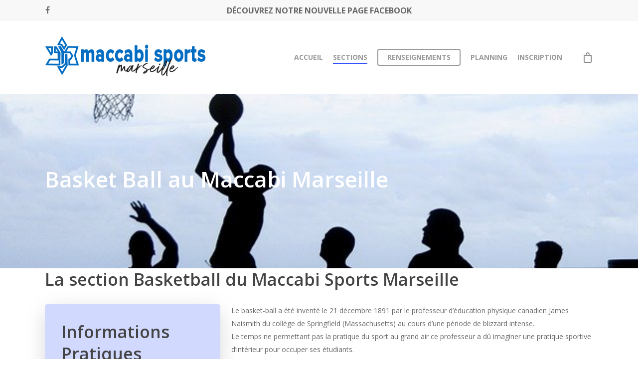

--- FILE ---
content_type: text/html; charset=UTF-8
request_url: https://www.maccabimarseille.com/sections/basketball/
body_size: 15613
content:
<!DOCTYPE html>

<html lang="fr-FR" prefix="og: https://ogp.me/ns#" class="no-js">
<head>
	
	<meta charset="UTF-8">
	
	<meta name="viewport" content="width=device-width, initial-scale=1, maximum-scale=1, user-scalable=0" />
<!-- Optimisation des moteurs de recherche par Rank Math - https://rankmath.com/ -->
<title>Basketball - Maccabi Marseille</title>
<meta name="description" content="Informations Pratiques Responsable : Daniel RUIMY Contact : 06 99 27 50 00 Lieu : Gymnase Corderie - 33 Bd de la Corderie, 13007 Marseille Durée : 1h30"/>
<meta name="robots" content="follow, index, max-snippet:-1, max-video-preview:-1, max-image-preview:large"/>
<link rel="canonical" href="https://www.maccabimarseille.com/sections/basketball/" />
<meta property="og:locale" content="fr_FR" />
<meta property="og:type" content="article" />
<meta property="og:title" content="Basketball - Maccabi Marseille" />
<meta property="og:description" content="Informations Pratiques Responsable : Daniel RUIMY Contact : 06 99 27 50 00 Lieu : Gymnase Corderie - 33 Bd de la Corderie, 13007 Marseille Durée : 1h30" />
<meta property="og:url" content="https://www.maccabimarseille.com/sections/basketball/" />
<meta property="og:site_name" content="Maccabi Marseille" />
<meta property="og:updated_time" content="2024-09-20T12:08:49+02:00" />
<meta property="og:image" content="https://www.maccabimarseille.com/wp-content/uploads/2021/02/basketball.jpg" />
<meta property="og:image:secure_url" content="https://www.maccabimarseille.com/wp-content/uploads/2021/02/basketball.jpg" />
<meta property="og:image:width" content="640" />
<meta property="og:image:height" content="425" />
<meta property="og:image:alt" content="Basketball" />
<meta property="og:image:type" content="image/jpeg" />
<meta property="article:published_time" content="2021-02-26T15:30:00+01:00" />
<meta property="article:modified_time" content="2024-09-20T12:08:49+02:00" />
<meta name="twitter:card" content="summary_large_image" />
<meta name="twitter:title" content="Basketball - Maccabi Marseille" />
<meta name="twitter:description" content="Informations Pratiques Responsable : Daniel RUIMY Contact : 06 99 27 50 00 Lieu : Gymnase Corderie - 33 Bd de la Corderie, 13007 Marseille Durée : 1h30" />
<meta name="twitter:image" content="https://www.maccabimarseille.com/wp-content/uploads/2021/02/basketball.jpg" />
<meta name="twitter:label1" content="Temps de lecture" />
<meta name="twitter:data1" content="5 minutes" />
<script type="application/ld+json" class="rank-math-schema">{"@context":"https://schema.org","@graph":[{"@type":"Place","@id":"https://www.maccabimarseille.com/#place","address":{"@type":"PostalAddress","streetAddress":"8 rue de Belloi","postalCode":"13006"}},{"@type":["SportsClub","Organization"],"@id":"https://www.maccabimarseille.com/#organization","name":"Maccabi Sports Marseille","url":"https://www.maccabimarseille.com","address":{"@type":"PostalAddress","streetAddress":"8 rue de Belloi","postalCode":"13006"},"logo":{"@type":"ImageObject","@id":"https://www.maccabimarseille.com/#logo","url":"https://www.maccabimarseille.com/wp-content/uploads/2021/06/logomaccabisports.png","contentUrl":"https://www.maccabimarseille.com/wp-content/uploads/2021/06/logomaccabisports.png","caption":"Maccabi Sports Marseille","inLanguage":"fr-FR","width":"450","height":"124"},"openingHours":["Monday,Tuesday,Wednesday,Thursday,Friday,Saturday,Sunday 09:00-17:00"],"location":{"@id":"https://www.maccabimarseille.com/#place"},"image":{"@id":"https://www.maccabimarseille.com/#logo"}},{"@type":"WebSite","@id":"https://www.maccabimarseille.com/#website","url":"https://www.maccabimarseille.com","name":"Maccabi Sports Marseille","publisher":{"@id":"https://www.maccabimarseille.com/#organization"},"inLanguage":"fr-FR"},{"@type":"ImageObject","@id":"https://www.maccabimarseille.com/wp-content/uploads/2021/02/basketball.jpg","url":"https://www.maccabimarseille.com/wp-content/uploads/2021/02/basketball.jpg","width":"640","height":"425","inLanguage":"fr-FR"},{"@type":"WebPage","@id":"https://www.maccabimarseille.com/sections/basketball/#webpage","url":"https://www.maccabimarseille.com/sections/basketball/","name":"Basketball - Maccabi Marseille","datePublished":"2021-02-26T15:30:00+01:00","dateModified":"2024-09-20T12:08:49+02:00","isPartOf":{"@id":"https://www.maccabimarseille.com/#website"},"primaryImageOfPage":{"@id":"https://www.maccabimarseille.com/wp-content/uploads/2021/02/basketball.jpg"},"inLanguage":"fr-FR"},{"@type":"Person","@id":"https://www.maccabimarseille.com/author/matthieu/","name":"matthieu az.","url":"https://www.maccabimarseille.com/author/matthieu/","image":{"@type":"ImageObject","@id":"https://secure.gravatar.com/avatar/f4c358451d7c0b65f0ae4f2a9975245f77ac6b306223d1f423c5bd358e4eba69?s=96&amp;d=mm&amp;r=g","url":"https://secure.gravatar.com/avatar/f4c358451d7c0b65f0ae4f2a9975245f77ac6b306223d1f423c5bd358e4eba69?s=96&amp;d=mm&amp;r=g","caption":"matthieu az.","inLanguage":"fr-FR"},"sameAs":["https://www.maccabimarseille.com"],"worksFor":{"@id":"https://www.maccabimarseille.com/#organization"}},{"@type":"Article","headline":"Basketball - Maccabi Marseille","datePublished":"2021-02-26T15:30:00+01:00","dateModified":"2024-09-20T12:08:49+02:00","author":{"@id":"https://www.maccabimarseille.com/author/matthieu/","name":"matthieu az."},"publisher":{"@id":"https://www.maccabimarseille.com/#organization"},"description":"Informations Pratiques Responsable : Daniel RUIMY Contact : 06 99 27 50 00 Lieu : Gymnase Corderie - 33 Bd de la Corderie, 13007 Marseille Dur\u00e9e : 1h30","name":"Basketball - Maccabi Marseille","@id":"https://www.maccabimarseille.com/sections/basketball/#richSnippet","isPartOf":{"@id":"https://www.maccabimarseille.com/sections/basketball/#webpage"},"image":{"@id":"https://www.maccabimarseille.com/wp-content/uploads/2021/02/basketball.jpg"},"inLanguage":"fr-FR","mainEntityOfPage":{"@id":"https://www.maccabimarseille.com/sections/basketball/#webpage"}}]}</script>
<!-- /Extension Rank Math WordPress SEO -->

<link rel='dns-prefetch' href='//maxcdn.bootstrapcdn.com' />
<link rel='dns-prefetch' href='//fonts.googleapis.com' />
<link rel="alternate" type="application/rss+xml" title="Maccabi Marseille &raquo; Flux" href="https://www.maccabimarseille.com/feed/" />
<link rel="alternate" type="application/rss+xml" title="Maccabi Marseille &raquo; Flux des commentaires" href="https://www.maccabimarseille.com/comments/feed/" />
<link rel="alternate" title="oEmbed (JSON)" type="application/json+oembed" href="https://www.maccabimarseille.com/wp-json/oembed/1.0/embed?url=https%3A%2F%2Fwww.maccabimarseille.com%2Fsections%2Fbasketball%2F" />
<link rel="alternate" title="oEmbed (XML)" type="text/xml+oembed" href="https://www.maccabimarseille.com/wp-json/oembed/1.0/embed?url=https%3A%2F%2Fwww.maccabimarseille.com%2Fsections%2Fbasketball%2F&#038;format=xml" />
<style id='wp-img-auto-sizes-contain-inline-css' type='text/css'>
img:is([sizes=auto i],[sizes^="auto," i]){contain-intrinsic-size:3000px 1500px}
/*# sourceURL=wp-img-auto-sizes-contain-inline-css */
</style>
<style id='wp-emoji-styles-inline-css' type='text/css'>

	img.wp-smiley, img.emoji {
		display: inline !important;
		border: none !important;
		box-shadow: none !important;
		height: 1em !important;
		width: 1em !important;
		margin: 0 0.07em !important;
		vertical-align: -0.1em !important;
		background: none !important;
		padding: 0 !important;
	}
/*# sourceURL=wp-emoji-styles-inline-css */
</style>
<style id='wp-block-library-inline-css' type='text/css'>
:root{--wp-block-synced-color:#7a00df;--wp-block-synced-color--rgb:122,0,223;--wp-bound-block-color:var(--wp-block-synced-color);--wp-editor-canvas-background:#ddd;--wp-admin-theme-color:#007cba;--wp-admin-theme-color--rgb:0,124,186;--wp-admin-theme-color-darker-10:#006ba1;--wp-admin-theme-color-darker-10--rgb:0,107,160.5;--wp-admin-theme-color-darker-20:#005a87;--wp-admin-theme-color-darker-20--rgb:0,90,135;--wp-admin-border-width-focus:2px}@media (min-resolution:192dpi){:root{--wp-admin-border-width-focus:1.5px}}.wp-element-button{cursor:pointer}:root .has-very-light-gray-background-color{background-color:#eee}:root .has-very-dark-gray-background-color{background-color:#313131}:root .has-very-light-gray-color{color:#eee}:root .has-very-dark-gray-color{color:#313131}:root .has-vivid-green-cyan-to-vivid-cyan-blue-gradient-background{background:linear-gradient(135deg,#00d084,#0693e3)}:root .has-purple-crush-gradient-background{background:linear-gradient(135deg,#34e2e4,#4721fb 50%,#ab1dfe)}:root .has-hazy-dawn-gradient-background{background:linear-gradient(135deg,#faaca8,#dad0ec)}:root .has-subdued-olive-gradient-background{background:linear-gradient(135deg,#fafae1,#67a671)}:root .has-atomic-cream-gradient-background{background:linear-gradient(135deg,#fdd79a,#004a59)}:root .has-nightshade-gradient-background{background:linear-gradient(135deg,#330968,#31cdcf)}:root .has-midnight-gradient-background{background:linear-gradient(135deg,#020381,#2874fc)}:root{--wp--preset--font-size--normal:16px;--wp--preset--font-size--huge:42px}.has-regular-font-size{font-size:1em}.has-larger-font-size{font-size:2.625em}.has-normal-font-size{font-size:var(--wp--preset--font-size--normal)}.has-huge-font-size{font-size:var(--wp--preset--font-size--huge)}.has-text-align-center{text-align:center}.has-text-align-left{text-align:left}.has-text-align-right{text-align:right}.has-fit-text{white-space:nowrap!important}#end-resizable-editor-section{display:none}.aligncenter{clear:both}.items-justified-left{justify-content:flex-start}.items-justified-center{justify-content:center}.items-justified-right{justify-content:flex-end}.items-justified-space-between{justify-content:space-between}.screen-reader-text{border:0;clip-path:inset(50%);height:1px;margin:-1px;overflow:hidden;padding:0;position:absolute;width:1px;word-wrap:normal!important}.screen-reader-text:focus{background-color:#ddd;clip-path:none;color:#444;display:block;font-size:1em;height:auto;left:5px;line-height:normal;padding:15px 23px 14px;text-decoration:none;top:5px;width:auto;z-index:100000}html :where(.has-border-color){border-style:solid}html :where([style*=border-top-color]){border-top-style:solid}html :where([style*=border-right-color]){border-right-style:solid}html :where([style*=border-bottom-color]){border-bottom-style:solid}html :where([style*=border-left-color]){border-left-style:solid}html :where([style*=border-width]){border-style:solid}html :where([style*=border-top-width]){border-top-style:solid}html :where([style*=border-right-width]){border-right-style:solid}html :where([style*=border-bottom-width]){border-bottom-style:solid}html :where([style*=border-left-width]){border-left-style:solid}html :where(img[class*=wp-image-]){height:auto;max-width:100%}:where(figure){margin:0 0 1em}html :where(.is-position-sticky){--wp-admin--admin-bar--position-offset:var(--wp-admin--admin-bar--height,0px)}@media screen and (max-width:600px){html :where(.is-position-sticky){--wp-admin--admin-bar--position-offset:0px}}

/*# sourceURL=wp-block-library-inline-css */
</style><link rel='stylesheet' id='wc-blocks-style-css' href='https://www.maccabimarseille.com/wp-content/plugins/woocommerce/assets/client/blocks/wc-blocks.css?ver=wc-10.4.3' type='text/css' media='all' />
<style id='global-styles-inline-css' type='text/css'>
:root{--wp--preset--aspect-ratio--square: 1;--wp--preset--aspect-ratio--4-3: 4/3;--wp--preset--aspect-ratio--3-4: 3/4;--wp--preset--aspect-ratio--3-2: 3/2;--wp--preset--aspect-ratio--2-3: 2/3;--wp--preset--aspect-ratio--16-9: 16/9;--wp--preset--aspect-ratio--9-16: 9/16;--wp--preset--color--black: #000000;--wp--preset--color--cyan-bluish-gray: #abb8c3;--wp--preset--color--white: #ffffff;--wp--preset--color--pale-pink: #f78da7;--wp--preset--color--vivid-red: #cf2e2e;--wp--preset--color--luminous-vivid-orange: #ff6900;--wp--preset--color--luminous-vivid-amber: #fcb900;--wp--preset--color--light-green-cyan: #7bdcb5;--wp--preset--color--vivid-green-cyan: #00d084;--wp--preset--color--pale-cyan-blue: #8ed1fc;--wp--preset--color--vivid-cyan-blue: #0693e3;--wp--preset--color--vivid-purple: #9b51e0;--wp--preset--gradient--vivid-cyan-blue-to-vivid-purple: linear-gradient(135deg,rgb(6,147,227) 0%,rgb(155,81,224) 100%);--wp--preset--gradient--light-green-cyan-to-vivid-green-cyan: linear-gradient(135deg,rgb(122,220,180) 0%,rgb(0,208,130) 100%);--wp--preset--gradient--luminous-vivid-amber-to-luminous-vivid-orange: linear-gradient(135deg,rgb(252,185,0) 0%,rgb(255,105,0) 100%);--wp--preset--gradient--luminous-vivid-orange-to-vivid-red: linear-gradient(135deg,rgb(255,105,0) 0%,rgb(207,46,46) 100%);--wp--preset--gradient--very-light-gray-to-cyan-bluish-gray: linear-gradient(135deg,rgb(238,238,238) 0%,rgb(169,184,195) 100%);--wp--preset--gradient--cool-to-warm-spectrum: linear-gradient(135deg,rgb(74,234,220) 0%,rgb(151,120,209) 20%,rgb(207,42,186) 40%,rgb(238,44,130) 60%,rgb(251,105,98) 80%,rgb(254,248,76) 100%);--wp--preset--gradient--blush-light-purple: linear-gradient(135deg,rgb(255,206,236) 0%,rgb(152,150,240) 100%);--wp--preset--gradient--blush-bordeaux: linear-gradient(135deg,rgb(254,205,165) 0%,rgb(254,45,45) 50%,rgb(107,0,62) 100%);--wp--preset--gradient--luminous-dusk: linear-gradient(135deg,rgb(255,203,112) 0%,rgb(199,81,192) 50%,rgb(65,88,208) 100%);--wp--preset--gradient--pale-ocean: linear-gradient(135deg,rgb(255,245,203) 0%,rgb(182,227,212) 50%,rgb(51,167,181) 100%);--wp--preset--gradient--electric-grass: linear-gradient(135deg,rgb(202,248,128) 0%,rgb(113,206,126) 100%);--wp--preset--gradient--midnight: linear-gradient(135deg,rgb(2,3,129) 0%,rgb(40,116,252) 100%);--wp--preset--font-size--small: 13px;--wp--preset--font-size--medium: 20px;--wp--preset--font-size--large: 36px;--wp--preset--font-size--x-large: 42px;--wp--preset--spacing--20: 0.44rem;--wp--preset--spacing--30: 0.67rem;--wp--preset--spacing--40: 1rem;--wp--preset--spacing--50: 1.5rem;--wp--preset--spacing--60: 2.25rem;--wp--preset--spacing--70: 3.38rem;--wp--preset--spacing--80: 5.06rem;--wp--preset--shadow--natural: 6px 6px 9px rgba(0, 0, 0, 0.2);--wp--preset--shadow--deep: 12px 12px 50px rgba(0, 0, 0, 0.4);--wp--preset--shadow--sharp: 6px 6px 0px rgba(0, 0, 0, 0.2);--wp--preset--shadow--outlined: 6px 6px 0px -3px rgb(255, 255, 255), 6px 6px rgb(0, 0, 0);--wp--preset--shadow--crisp: 6px 6px 0px rgb(0, 0, 0);}:where(.is-layout-flex){gap: 0.5em;}:where(.is-layout-grid){gap: 0.5em;}body .is-layout-flex{display: flex;}.is-layout-flex{flex-wrap: wrap;align-items: center;}.is-layout-flex > :is(*, div){margin: 0;}body .is-layout-grid{display: grid;}.is-layout-grid > :is(*, div){margin: 0;}:where(.wp-block-columns.is-layout-flex){gap: 2em;}:where(.wp-block-columns.is-layout-grid){gap: 2em;}:where(.wp-block-post-template.is-layout-flex){gap: 1.25em;}:where(.wp-block-post-template.is-layout-grid){gap: 1.25em;}.has-black-color{color: var(--wp--preset--color--black) !important;}.has-cyan-bluish-gray-color{color: var(--wp--preset--color--cyan-bluish-gray) !important;}.has-white-color{color: var(--wp--preset--color--white) !important;}.has-pale-pink-color{color: var(--wp--preset--color--pale-pink) !important;}.has-vivid-red-color{color: var(--wp--preset--color--vivid-red) !important;}.has-luminous-vivid-orange-color{color: var(--wp--preset--color--luminous-vivid-orange) !important;}.has-luminous-vivid-amber-color{color: var(--wp--preset--color--luminous-vivid-amber) !important;}.has-light-green-cyan-color{color: var(--wp--preset--color--light-green-cyan) !important;}.has-vivid-green-cyan-color{color: var(--wp--preset--color--vivid-green-cyan) !important;}.has-pale-cyan-blue-color{color: var(--wp--preset--color--pale-cyan-blue) !important;}.has-vivid-cyan-blue-color{color: var(--wp--preset--color--vivid-cyan-blue) !important;}.has-vivid-purple-color{color: var(--wp--preset--color--vivid-purple) !important;}.has-black-background-color{background-color: var(--wp--preset--color--black) !important;}.has-cyan-bluish-gray-background-color{background-color: var(--wp--preset--color--cyan-bluish-gray) !important;}.has-white-background-color{background-color: var(--wp--preset--color--white) !important;}.has-pale-pink-background-color{background-color: var(--wp--preset--color--pale-pink) !important;}.has-vivid-red-background-color{background-color: var(--wp--preset--color--vivid-red) !important;}.has-luminous-vivid-orange-background-color{background-color: var(--wp--preset--color--luminous-vivid-orange) !important;}.has-luminous-vivid-amber-background-color{background-color: var(--wp--preset--color--luminous-vivid-amber) !important;}.has-light-green-cyan-background-color{background-color: var(--wp--preset--color--light-green-cyan) !important;}.has-vivid-green-cyan-background-color{background-color: var(--wp--preset--color--vivid-green-cyan) !important;}.has-pale-cyan-blue-background-color{background-color: var(--wp--preset--color--pale-cyan-blue) !important;}.has-vivid-cyan-blue-background-color{background-color: var(--wp--preset--color--vivid-cyan-blue) !important;}.has-vivid-purple-background-color{background-color: var(--wp--preset--color--vivid-purple) !important;}.has-black-border-color{border-color: var(--wp--preset--color--black) !important;}.has-cyan-bluish-gray-border-color{border-color: var(--wp--preset--color--cyan-bluish-gray) !important;}.has-white-border-color{border-color: var(--wp--preset--color--white) !important;}.has-pale-pink-border-color{border-color: var(--wp--preset--color--pale-pink) !important;}.has-vivid-red-border-color{border-color: var(--wp--preset--color--vivid-red) !important;}.has-luminous-vivid-orange-border-color{border-color: var(--wp--preset--color--luminous-vivid-orange) !important;}.has-luminous-vivid-amber-border-color{border-color: var(--wp--preset--color--luminous-vivid-amber) !important;}.has-light-green-cyan-border-color{border-color: var(--wp--preset--color--light-green-cyan) !important;}.has-vivid-green-cyan-border-color{border-color: var(--wp--preset--color--vivid-green-cyan) !important;}.has-pale-cyan-blue-border-color{border-color: var(--wp--preset--color--pale-cyan-blue) !important;}.has-vivid-cyan-blue-border-color{border-color: var(--wp--preset--color--vivid-cyan-blue) !important;}.has-vivid-purple-border-color{border-color: var(--wp--preset--color--vivid-purple) !important;}.has-vivid-cyan-blue-to-vivid-purple-gradient-background{background: var(--wp--preset--gradient--vivid-cyan-blue-to-vivid-purple) !important;}.has-light-green-cyan-to-vivid-green-cyan-gradient-background{background: var(--wp--preset--gradient--light-green-cyan-to-vivid-green-cyan) !important;}.has-luminous-vivid-amber-to-luminous-vivid-orange-gradient-background{background: var(--wp--preset--gradient--luminous-vivid-amber-to-luminous-vivid-orange) !important;}.has-luminous-vivid-orange-to-vivid-red-gradient-background{background: var(--wp--preset--gradient--luminous-vivid-orange-to-vivid-red) !important;}.has-very-light-gray-to-cyan-bluish-gray-gradient-background{background: var(--wp--preset--gradient--very-light-gray-to-cyan-bluish-gray) !important;}.has-cool-to-warm-spectrum-gradient-background{background: var(--wp--preset--gradient--cool-to-warm-spectrum) !important;}.has-blush-light-purple-gradient-background{background: var(--wp--preset--gradient--blush-light-purple) !important;}.has-blush-bordeaux-gradient-background{background: var(--wp--preset--gradient--blush-bordeaux) !important;}.has-luminous-dusk-gradient-background{background: var(--wp--preset--gradient--luminous-dusk) !important;}.has-pale-ocean-gradient-background{background: var(--wp--preset--gradient--pale-ocean) !important;}.has-electric-grass-gradient-background{background: var(--wp--preset--gradient--electric-grass) !important;}.has-midnight-gradient-background{background: var(--wp--preset--gradient--midnight) !important;}.has-small-font-size{font-size: var(--wp--preset--font-size--small) !important;}.has-medium-font-size{font-size: var(--wp--preset--font-size--medium) !important;}.has-large-font-size{font-size: var(--wp--preset--font-size--large) !important;}.has-x-large-font-size{font-size: var(--wp--preset--font-size--x-large) !important;}
/*# sourceURL=global-styles-inline-css */
</style>

<style id='classic-theme-styles-inline-css' type='text/css'>
/*! This file is auto-generated */
.wp-block-button__link{color:#fff;background-color:#32373c;border-radius:9999px;box-shadow:none;text-decoration:none;padding:calc(.667em + 2px) calc(1.333em + 2px);font-size:1.125em}.wp-block-file__button{background:#32373c;color:#fff;text-decoration:none}
/*# sourceURL=/wp-includes/css/classic-themes.min.css */
</style>
<link rel='stylesheet' id='mptt-style-css' href='https://www.maccabimarseille.com/wp-content/plugins/mp-timetable/media/css/style.css?ver=2.4.16' type='text/css' media='all' />
<link rel='stylesheet' id='woocommerce-layout-css' href='https://www.maccabimarseille.com/wp-content/plugins/woocommerce/assets/css/woocommerce-layout.css?ver=10.4.3' type='text/css' media='all' />
<link rel='stylesheet' id='woocommerce-smallscreen-css' href='https://www.maccabimarseille.com/wp-content/plugins/woocommerce/assets/css/woocommerce-smallscreen.css?ver=10.4.3' type='text/css' media='only screen and (max-width: 768px)' />
<link rel='stylesheet' id='woocommerce-general-css' href='https://www.maccabimarseille.com/wp-content/plugins/woocommerce/assets/css/woocommerce.css?ver=10.4.3' type='text/css' media='all' />
<style id='woocommerce-inline-inline-css' type='text/css'>
.woocommerce form .form-row .required { visibility: visible; }
/*# sourceURL=woocommerce-inline-inline-css */
</style>
<link rel='stylesheet' id='cff-css' href='https://www.maccabimarseille.com/wp-content/plugins/custom-facebook-feed/assets/css/cff-style.min.css?ver=4.3.4' type='text/css' media='all' />
<link rel='stylesheet' id='sb-font-awesome-css' href='https://maxcdn.bootstrapcdn.com/font-awesome/4.7.0/css/font-awesome.min.css?ver=6.9' type='text/css' media='all' />
<link rel='stylesheet' id='parent-style-css' href='https://www.maccabimarseille.com/wp-content/themes/salient/style.css?ver=6.9' type='text/css' media='all' />
<link rel='stylesheet' id='font-awesome-css' href='https://www.maccabimarseille.com/wp-content/themes/salient/css/font-awesome.min.css?ver=4.6.4' type='text/css' media='all' />
<link rel='stylesheet' id='salient-grid-system-css' href='https://www.maccabimarseille.com/wp-content/themes/salient/css/grid-system.css?ver=12.1.6' type='text/css' media='all' />
<link rel='stylesheet' id='main-styles-css' href='https://www.maccabimarseille.com/wp-content/themes/salient/css/style.css?ver=12.1.6' type='text/css' media='all' />
<link rel='stylesheet' id='nectar-header-secondary-nav-css' href='https://www.maccabimarseille.com/wp-content/themes/salient/css/header/header-secondary-nav.css?ver=12.1.6' type='text/css' media='all' />
<link rel='stylesheet' id='fancyBox-css' href='https://www.maccabimarseille.com/wp-content/themes/salient/css/plugins/jquery.fancybox.css?ver=3.3.1' type='text/css' media='all' />
<link rel='stylesheet' id='nectar_default_font_open_sans-css' href='https://fonts.googleapis.com/css?family=Open+Sans%3A300%2C400%2C600%2C700&#038;subset=latin%2Clatin-ext' type='text/css' media='all' />
<link rel='stylesheet' id='responsive-css' href='https://www.maccabimarseille.com/wp-content/themes/salient/css/responsive.css?ver=12.1.6' type='text/css' media='all' />
<link rel='stylesheet' id='woocommerce-css' href='https://www.maccabimarseille.com/wp-content/themes/salient/css/woocommerce.css?ver=12.1.6' type='text/css' media='all' />
<link rel='stylesheet' id='salient-child-style-css' href='https://www.maccabimarseille.com/wp-content/themes/maccabi/style.css?ver=12.1.6' type='text/css' media='all' />
<link rel='stylesheet' id='skin-material-css' href='https://www.maccabimarseille.com/wp-content/themes/salient/css/skin-material.css?ver=12.1.6' type='text/css' media='all' />
<link rel='stylesheet' id='js_composer_front-css' href='https://www.maccabimarseille.com/wp-content/plugins/js_composer_salient/assets/css/js_composer.min.css?ver=6.4.2' type='text/css' media='all' />
<link rel='stylesheet' id='dynamic-css-css' href='https://www.maccabimarseille.com/wp-content/themes/salient/css/salient-dynamic-styles.css?ver=79193' type='text/css' media='all' />
<style id='dynamic-css-inline-css' type='text/css'>
@media only screen and (min-width:1000px){body #ajax-content-wrap.no-scroll{min-height:calc(100vh - 188px);height:calc(100vh - 188px)!important;}}@media only screen and (min-width:1000px){#page-header-wrap.fullscreen-header,#page-header-wrap.fullscreen-header #page-header-bg,html:not(.nectar-box-roll-loaded) .nectar-box-roll > #page-header-bg.fullscreen-header,.nectar_fullscreen_zoom_recent_projects,#nectar_fullscreen_rows:not(.afterLoaded) > div{height:calc(100vh - 187px);}.wpb_row.vc_row-o-full-height.top-level,.wpb_row.vc_row-o-full-height.top-level > .col.span_12{min-height:calc(100vh - 187px);}html:not(.nectar-box-roll-loaded) .nectar-box-roll > #page-header-bg.fullscreen-header{top:188px;}.nectar-slider-wrap[data-fullscreen="true"]:not(.loaded),.nectar-slider-wrap[data-fullscreen="true"]:not(.loaded) .swiper-container{height:calc(100vh - 186px)!important;}.admin-bar .nectar-slider-wrap[data-fullscreen="true"]:not(.loaded),.admin-bar .nectar-slider-wrap[data-fullscreen="true"]:not(.loaded) .swiper-container{height:calc(100vh - 186px - 32px)!important;}}#nectar_fullscreen_rows{background-color:;}.post-type-archive-product.woocommerce .container-wrap,.tax-product_cat.woocommerce .container-wrap{background-color:#f6f6f6;}.woocommerce.single-product #single-meta{position:relative!important;top:0!important;margin:0;left:8px;height:auto;}.woocommerce.single-product #single-meta:after{display:block;content:" ";clear:both;height:1px;}.woocommerce ul.products li.product.material,.woocommerce-page ul.products li.product.material{background-color:#ffffff;}.woocommerce ul.products li.product.minimal .product-wrap,.woocommerce ul.products li.product.minimal .background-color-expand,.woocommerce-page ul.products li.product.minimal .product-wrap,.woocommerce-page ul.products li.product.minimal .background-color-expand{background-color:#ffffff;}
.woocommerce .summary .price, .woocommerce div.product .summary p.price{display:none;}
/*# sourceURL=dynamic-css-inline-css */
</style>
<script type="text/javascript" src="https://www.maccabimarseille.com/wp-includes/js/jquery/jquery.min.js?ver=3.7.1" id="jquery-core-js"></script>
<script type="text/javascript" src="https://www.maccabimarseille.com/wp-includes/js/jquery/jquery-migrate.min.js?ver=3.4.1" id="jquery-migrate-js"></script>
<script type="text/javascript" src="https://www.maccabimarseille.com/wp-content/plugins/woocommerce/assets/js/jquery-blockui/jquery.blockUI.min.js?ver=2.7.0-wc.10.4.3" id="wc-jquery-blockui-js" data-wp-strategy="defer"></script>
<script type="text/javascript" id="wc-add-to-cart-js-extra">
/* <![CDATA[ */
var wc_add_to_cart_params = {"ajax_url":"/wp-admin/admin-ajax.php","wc_ajax_url":"/?wc-ajax=%%endpoint%%","i18n_view_cart":"Voir le panier","cart_url":"https://www.maccabimarseille.com/panier/","is_cart":"","cart_redirect_after_add":"yes"};
//# sourceURL=wc-add-to-cart-js-extra
/* ]]> */
</script>
<script type="text/javascript" src="https://www.maccabimarseille.com/wp-content/plugins/woocommerce/assets/js/frontend/add-to-cart.min.js?ver=10.4.3" id="wc-add-to-cart-js" data-wp-strategy="defer"></script>
<script type="text/javascript" src="https://www.maccabimarseille.com/wp-content/plugins/woocommerce/assets/js/js-cookie/js.cookie.min.js?ver=2.1.4-wc.10.4.3" id="wc-js-cookie-js" defer="defer" data-wp-strategy="defer"></script>
<script type="text/javascript" id="woocommerce-js-extra">
/* <![CDATA[ */
var woocommerce_params = {"ajax_url":"/wp-admin/admin-ajax.php","wc_ajax_url":"/?wc-ajax=%%endpoint%%","i18n_password_show":"Afficher le mot de passe","i18n_password_hide":"Masquer le mot de passe"};
//# sourceURL=woocommerce-js-extra
/* ]]> */
</script>
<script type="text/javascript" src="https://www.maccabimarseille.com/wp-content/plugins/woocommerce/assets/js/frontend/woocommerce.min.js?ver=10.4.3" id="woocommerce-js" defer="defer" data-wp-strategy="defer"></script>
<script type="text/javascript" src="https://www.maccabimarseille.com/wp-content/plugins/js_composer_salient/assets/js/vendors/woocommerce-add-to-cart.js?ver=6.4.2" id="vc_woocommerce-add-to-cart-js-js"></script>
<link rel="https://api.w.org/" href="https://www.maccabimarseille.com/wp-json/" /><link rel="alternate" title="JSON" type="application/json" href="https://www.maccabimarseille.com/wp-json/wp/v2/pages/40" /><link rel="EditURI" type="application/rsd+xml" title="RSD" href="https://www.maccabimarseille.com/xmlrpc.php?rsd" />
<meta name="generator" content="WordPress 6.9" />
<link rel='shortlink' href='https://www.maccabimarseille.com/?p=40' />
<noscript><style type="text/css">.mptt-shortcode-wrapper .mptt-shortcode-table:first-of-type{display:table!important}.mptt-shortcode-wrapper .mptt-shortcode-table .mptt-event-container:hover{height:auto!important;min-height:100%!important}body.mprm_ie_browser .mptt-shortcode-wrapper .mptt-event-container{height:auto!important}@media (max-width:767px){.mptt-shortcode-wrapper .mptt-shortcode-table:first-of-type{display:none!important}}</style></noscript><script type="text/javascript"> var root = document.getElementsByTagName( "html" )[0]; root.setAttribute( "class", "js" ); </script><!-- Global site tag (gtag.js) - Google Analytics -->
<script async src="https://www.googletagmanager.com/gtag/js?id=G-LQRXB1TX1X"></script>
<script>
  window.dataLayer = window.dataLayer || [];
  function gtag(){dataLayer.push(arguments);}
  gtag('js', new Date());

  gtag('config', 'G-LQRXB1TX1X');
</script>	<noscript><style>.woocommerce-product-gallery{ opacity: 1 !important; }</style></noscript>
	<style type="text/css">.recentcomments a{display:inline !important;padding:0 !important;margin:0 !important;}</style><meta name="generator" content="Powered by WPBakery Page Builder - drag and drop page builder for WordPress."/>
<link rel="icon" href="https://www.maccabimarseille.com/wp-content/uploads/2021/02/cropped-logomaccabi-32x32.png" sizes="32x32" />
<link rel="icon" href="https://www.maccabimarseille.com/wp-content/uploads/2021/02/cropped-logomaccabi-192x192.png" sizes="192x192" />
<link rel="apple-touch-icon" href="https://www.maccabimarseille.com/wp-content/uploads/2021/02/cropped-logomaccabi-180x180.png" />
<meta name="msapplication-TileImage" content="https://www.maccabimarseille.com/wp-content/uploads/2021/02/cropped-logomaccabi-270x270.png" />
<noscript><style> .wpb_animate_when_almost_visible { opacity: 1; }</style></noscript>	<script data-ad-client="ca-pub-7944142754193209" async src="https://pagead2.googlesyndication.com/pagead/js/adsbygoogle.js"></script>
<link rel='stylesheet' id='wc-stripe-blocks-checkout-style-css' href='https://www.maccabimarseille.com/wp-content/plugins/woocommerce-gateway-stripe/build/upe-blocks.css?ver=5149cca93b0373758856' type='text/css' media='all' />
</head>


<body class="wp-singular page-template-default page page-id-40 page-child parent-pageid-31 wp-theme-salient wp-child-theme-maccabi theme-salient woocommerce-no-js material wpb-js-composer js-comp-ver-6.4.2 vc_responsive" data-footer-reveal="false" data-footer-reveal-shadow="none" data-header-format="default" data-body-border="off" data-boxed-style="" data-header-breakpoint="1000" data-dropdown-style="minimal" data-cae="easeOutCubic" data-cad="750" data-megamenu-width="contained" data-aie="none" data-ls="fancybox" data-apte="standard" data-hhun="0" data-fancy-form-rcs="default" data-form-style="minimal" data-form-submit="regular" data-is="minimal" data-button-style="slightly_rounded_shadow" data-user-account-button="false" data-flex-cols="true" data-col-gap="default" data-header-inherit-rc="false" data-header-search="false" data-animated-anchors="true" data-ajax-transitions="false" data-full-width-header="false" data-slide-out-widget-area="true" data-slide-out-widget-area-style="slide-out-from-right" data-user-set-ocm="off" data-loading-animation="none" data-bg-header="true" data-responsive="1" data-ext-responsive="true" data-header-resize="1" data-header-color="light" data-transparent-header="false" data-cart="true" data-remove-m-parallax="" data-remove-m-video-bgs="" data-m-animate="0" data-force-header-trans-color="light" data-smooth-scrolling="0" data-permanent-transparent="false" >
	
	<script type="text/javascript"> if(navigator.userAgent.match(/(Android|iPod|iPhone|iPad|BlackBerry|IEMobile|Opera Mini)/)) { document.body.className += " using-mobile-browser "; } </script><div class="ocm-effect-wrap"><div class="ocm-effect-wrap-inner">	
	<div id="header-space"  data-header-mobile-fixed='1'></div> 
	
		
	<div id="header-outer" data-has-menu="true" data-has-buttons="yes" data-header-button_style="default" data-using-pr-menu="false" data-mobile-fixed="1" data-ptnm="false" data-lhe="animated_underline" data-user-set-bg="#ffffff" data-format="default" data-permanent-transparent="false" data-megamenu-rt="0" data-remove-fixed="0" data-header-resize="1" data-cart="true" data-transparency-option="0" data-box-shadow="large" data-shrink-num="6" data-using-secondary="1" data-using-logo="1" data-logo-height="90" data-m-logo-height="45" data-padding="28" data-full-width="false" data-condense="false" >
		
			
	<div id="header-secondary-outer" class="default" data-mobile="default" data-remove-fixed="0" data-lhe="animated_underline" data-secondary-text="true" data-full-width="false" data-mobile-fixed="1" data-permanent-transparent="false" >
		<div class="container">
			<nav>
				<ul id="social"><li><a target="_blank" href="https://www.facebook.com/profile.php?id=100088338932935"><i class="fa fa-facebook"></i> </a></li></ul><div class="nectar-center-text"><a href="https://www.facebook.com/profile.php?id=100088338932935">Découvrez notre nouvelle page FACEBOOK</a></div>				
			</nav>
		</div>
	</div>
	

<div id="search-outer" class="nectar">
	<div id="search">
		<div class="container">
			 <div id="search-box">
				 <div class="inner-wrap">
					 <div class="col span_12">
						  <form role="search" action="https://www.maccabimarseille.com/" method="GET">
														 <input type="text" name="s"  value="" placeholder="Search" /> 
							 								
						<span>Hit enter to search or ESC to close</span>						</form>
					</div><!--/span_12-->
				</div><!--/inner-wrap-->
			 </div><!--/search-box-->
			 <div id="close"><a href="#">
				<span class="close-wrap"> <span class="close-line close-line1"></span> <span class="close-line close-line2"></span> </span>				 </a></div>
		 </div><!--/container-->
	</div><!--/search-->
</div><!--/search-outer-->

<header id="top">
	<div class="container">
		<div class="row">
			<div class="col span_3">
				<a id="logo" href="https://www.maccabimarseille.com" data-supplied-ml-starting-dark="false" data-supplied-ml-starting="false" data-supplied-ml="false" >
					<img class="stnd  dark-version" alt="Maccabi Marseille" src="https://www.maccabimarseille.com/wp-content/uploads/2021/06/logomaccabisports.png"  /> 
				</a>
				
							</div><!--/span_3-->
			
			<div class="col span_9 col_last">
										
						<a id="mobile-cart-link" href="https://www.maccabimarseille.com/panier/"><i class="icon-salient-cart"></i><div class="cart-wrap"><span>0 </span></div></a>
											<div class="slide-out-widget-area-toggle mobile-icon slide-out-from-right" data-custom-color="false" data-icon-animation="simple-transform">
						<div> <a href="#sidewidgetarea" aria-label="Navigation Menu" aria-expanded="false" class="closed">
							<span aria-hidden="true"> <i class="lines-button x2"> <i class="lines"></i> </i> </span>
						</a></div> 
					</div>
								
									
					<nav>
						
						<ul class="sf-menu">	
							<li id="menu-item-37" class="menu-item menu-item-type-post_type menu-item-object-page menu-item-home menu-item-37"><a href="https://www.maccabimarseille.com/">Accueil</a></li>
<li id="menu-item-152" class="megamenu columns-4 menu-item menu-item-type-custom menu-item-object-custom current-menu-ancestor menu-item-has-children menu-item-152"><a href="#">Sections</a>
<ul class="sub-menu">
	<li id="menu-item-67" class="megamenu menu-item menu-item-type-custom menu-item-object-custom current-menu-ancestor current-menu-parent menu-item-has-children menu-item-67"><a href="#">Sports<span class="sf-sub-indicator"><i class="fa fa-angle-right icon-in-menu"></i></span></a>
	<ul class="sub-menu">
		<li id="menu-item-66" class="menu-item menu-item-type-post_type menu-item-object-page menu-item-66"><a href="https://www.maccabimarseille.com/sections/tennis/">Tennis</a></li>
		<li id="menu-item-46" class="megamenu menu-item menu-item-type-post_type menu-item-object-page current-menu-item page_item page-item-40 current_page_item menu-item-46"><a href="https://www.maccabimarseille.com/sections/basketball/" aria-current="page">Basketball</a></li>
		<li id="menu-item-48" class="menu-item menu-item-type-post_type menu-item-object-page menu-item-48"><a href="https://www.maccabimarseille.com/sections/football/">Football</a></li>
	</ul>
</li>
	<li id="menu-item-68" class="megamenu menu-item menu-item-type-custom menu-item-object-custom menu-item-has-children menu-item-68"><a href="#">Combat<span class="sf-sub-indicator"><i class="fa fa-angle-right icon-in-menu"></i></span></a>
	<ul class="sub-menu">
		<li id="menu-item-63" class="menu-item menu-item-type-post_type menu-item-object-page menu-item-63"><a href="https://www.maccabimarseille.com/sections/krav-maga/">Krav Maga / MMA</a></li>
	</ul>
</li>
	<li id="menu-item-69" class="megamenu menu-item menu-item-type-custom menu-item-object-custom menu-item-has-children menu-item-69"><a href="#">En plein air<span class="sf-sub-indicator"><i class="fa fa-angle-right icon-in-menu"></i></span></a>
	<ul class="sub-menu">
		<li id="menu-item-64" class="menu-item menu-item-type-post_type menu-item-object-page menu-item-64"><a href="https://www.maccabimarseille.com/sections/marche-nordique/">Marche Nordique</a></li>
		<li id="menu-item-65" class="menu-item menu-item-type-post_type menu-item-object-page menu-item-65"><a href="https://www.maccabimarseille.com/sections/randonnee/">Randonnée</a></li>
	</ul>
</li>
	<li id="menu-item-286" class="megamenu menu-item menu-item-type-custom menu-item-object-custom menu-item-has-children menu-item-286"><a href="#">Nouveaux<span class="sf-sub-indicator"><i class="fa fa-angle-right icon-in-menu"></i></span></a>
	<ul class="sub-menu">
		<li id="menu-item-892" class="menu-item menu-item-type-post_type menu-item-object-page menu-item-892"><a href="https://www.maccabimarseille.com/sections/salsa/">Salsa</a></li>
	</ul>
</li>
</ul>
</li>
<li id="menu-item-103" class="menu-item menu-item-type-post_type menu-item-object-page button_bordered menu-item-103"><a href="https://www.maccabimarseille.com/renseignements/">renseignements</a></li>
<li id="menu-item-784" class="menu-item menu-item-type-post_type menu-item-object-page menu-item-784"><a href="https://www.maccabimarseille.com/planning/">Planning</a></li>
<li id="menu-item-958" class="menu-item menu-item-type-post_type menu-item-object-product menu-item-958"><a href="https://www.maccabimarseille.com/produit/inscription/">Inscription</a></li>
						</ul>
						

													<ul class="buttons sf-menu" data-user-set-ocm="off">
								
								<li class="nectar-woo-cart">				
			<div class="cart-outer" data-user-set-ocm="off" data-cart-style="dropdown">
				<div class="cart-menu-wrap">
					<div class="cart-menu">
						<a class="cart-contents" href="https://www.maccabimarseille.com/panier/"><div class="cart-icon-wrap"><i class="icon-salient-cart"></i> <div class="cart-wrap"><span>0 </span></div> </div></a>
					</div>
				</div>
				
				<div class="cart-notification">
					<span class="item-name"></span> was successfully added to your cart.				</div>
				
				<div class="widget woocommerce widget_shopping_cart"><h2 class="widgettitle">Panier</h2><div class="widget_shopping_cart_content"></div></div>					
			</div>
				
			</li>								
							</ul>
												
					</nav>
					
										
				</div><!--/span_9-->
				
								
			</div><!--/row-->
					</div><!--/container-->
	</header>
		
	</div>
	
		
	<div id="ajax-content-wrap">
		
		<div id="page-header-wrap" data-animate-in-effect="none" data-midnight="light" class="" style="height: 350px;"><div id="page-header-bg" class="not-loaded " data-padding-amt="normal" data-animate-in-effect="none" data-midnight="light" data-text-effect="none" data-bg-pos="center" data-alignment="left" data-alignment-v="middle" data-parallax="0" data-height="350"  style="background-color: #000; height:350px;">					<div class="page-header-bg-image-wrap" id="nectar-page-header-p-wrap" data-parallax-speed="medium">
						<div class="page-header-bg-image" style="background-image: url(https://www.maccabimarseille.com/wp-content/uploads/2021/02/basketball.jpg);"></div>
					</div> 				
				<div class="container">			
			<div class="row">
				<div class="col span_6 ">
					<div class="inner-wrap">
						<h1>Basket Ball au Maccabi Marseille</h1> 						<span class="subheader"></span>
					</div>
					
										</div>
				</div>
				
							
			
			
			</div>
</div>

</div>
<div class="container-wrap">
	<div class="container main-content">
		<div class="row">
			
			
		<div id="fws_697dd51f61d3d"  data-column-margin="default" data-midnight="dark"  class="wpb_row vc_row-fluid vc_row standard_section "  style="padding-top: 0px; padding-bottom: 0px; "><div class="row-bg-wrap" data-bg-animation="none" data-bg-overlay="false"><div class="inner-wrap"><div class="row-bg"  style=""></div></div><div class="row-bg-overlay" ></div></div><div class="row_col_wrap_12 col span_12 dark left">
	<div  class="vc_col-sm-12 wpb_column column_container vc_column_container col no-extra-padding inherit_tablet inherit_phone "  data-t-w-inherits="default" data-bg-cover="" data-padding-pos="all" data-has-bg-color="false" data-bg-color="" data-bg-opacity="1" data-hover-bg="" data-hover-bg-opacity="1" data-animation="" data-delay="0" >
		<div class="vc_column-inner" ><div class="column-bg-overlay-wrap" data-bg-animation="none"><div class="column-bg-overlay"></div></div>
			<div class="wpb_wrapper">
				<h2 style="text-align: left" class="vc_custom_heading" >La section Basketball du Maccabi Sports Marseille</h2>
			</div> 
		</div>
	</div> 
</div></div>
		<div id="fws_697dd51f62a79"  data-column-margin="default" data-midnight="dark"  class="wpb_row vc_row-fluid vc_row standard_section "  style="padding-top: 0px; padding-bottom: 0px; "><div class="row-bg-wrap" data-bg-animation="none" data-bg-overlay="false"><div class="inner-wrap"><div class="row-bg"  style=""></div></div><div class="row-bg-overlay" ></div></div><div class="row_col_wrap_12 col span_12 dark left">
	<div style="" class="vc_col-sm-4 wpb_column column_container vc_column_container col padding-3-percent inherit_tablet inherit_phone " data-using-bg="true" data-t-w-inherits="default" data-border-radius="5px" data-shadow="small_depth" data-bg-cover="" data-padding-pos="all" data-has-bg-color="true" data-bg-color="rgba(52,82,255,0.22)" data-bg-opacity="1" data-hover-bg="" data-hover-bg-opacity="1" data-animation="" data-delay="0" >
		<div class="vc_column-inner" ><div class="column-bg-overlay-wrap" data-bg-animation="none"><div class="column-bg-overlay" style="opacity: 1; background-color: rgba(52,82,255,0.22);"></div></div>
			<div class="wpb_wrapper">
				
<div class="wpb_text_column wpb_content_element " >
	<div class="wpb_wrapper">
		<h2>Informations Pratiques</h2>
<p><strong>Responsable</strong> : Daniel RUIMY<br />
<strong>Contact</strong> : 06 99 27 50 00</p>
<p><strong>Lieu</strong> : Gymnase Corderie &#8211; 33 Bd de la Corderie, 13007 Marseille<br />
<strong>Durée</strong> : 1h30<br />
<strong>Horaires</strong> : Mercredi 19h0 &#8211; 20h00<br />
<strong>Tarif</strong>: 270€ l&rsquo;année (+ licence Fédération Basket)</p>
	</div>
</div>



<a class="nectar-button jumbo regular accent-color  regular-button"  style=""  href="/produit/inscription/" data-color-override="false" data-hover-color-override="false" data-hover-text-color-override="#fff"><span>Inscription</span></a>
			</div> 
		</div>
	</div> 

	<div  class="vc_col-sm-8 wpb_column column_container vc_column_container col no-extra-padding inherit_tablet inherit_phone "  data-t-w-inherits="default" data-bg-cover="" data-padding-pos="all" data-has-bg-color="false" data-bg-color="" data-bg-opacity="1" data-hover-bg="" data-hover-bg-opacity="1" data-animation="" data-delay="0" >
		<div class="vc_column-inner" ><div class="column-bg-overlay-wrap" data-bg-animation="none"><div class="column-bg-overlay"></div></div>
			<div class="wpb_wrapper">
				
<div class="wpb_text_column wpb_content_element " >
	<div class="wpb_wrapper">
		<p>Le basket-ball a été inventé le 21 décembre 1891 par le professeur d’éducation physique canadien James Naismith du collège de Springfield (Massachusetts) au cours d’une période de blizzard intense.<br />
Le temps ne permettant pas la pratique du sport au grand air ce professeur a dû imaginer une pratique sportive d’intérieur pour occuper ses étudiants.<br />
D’où son ingéniosité de prendre deux caisses de pêches de les apposées bout à bout du gymnase à une hauteur de 3,05 M (toujours de référence).<br />
Le but était de faire pénétrer un ballon dans ces caisses en bois d’où le nom de basket-ball (ballon au panier).<br />
Le premier match opposa deux équipes de 9 joueurs sans lois ce qui provoqua de multiples bagarres.<br />
La règle des « 13 règles d’or » du basket avec moins de joueurs (5) devint une nécessité dès le second match !</p>
	</div>
</div>




			</div> 
		</div>
	</div> 
</div></div>
		<div id="fws_697dd51f63794"  data-column-margin="default" data-midnight="dark"  class="wpb_row vc_row-fluid vc_row standard_section "  style="padding-top: 0px; padding-bottom: 0px; "><div class="row-bg-wrap" data-bg-animation="none" data-bg-overlay="false"><div class="inner-wrap"><div class="row-bg"  style=""></div></div><div class="row-bg-overlay" ></div></div><div class="row_col_wrap_12 col span_12 dark left">
	<div  class="vc_col-sm-4 wpb_column column_container vc_column_container col no-extra-padding inherit_tablet inherit_phone "  data-t-w-inherits="default" data-bg-cover="" data-padding-pos="all" data-has-bg-color="false" data-bg-color="" data-bg-opacity="1" data-hover-bg="" data-hover-bg-opacity="1" data-animation="" data-delay="0" >
		<div class="vc_column-inner" ><div class="column-bg-overlay-wrap" data-bg-animation="none"><div class="column-bg-overlay"></div></div>
			<div class="wpb_wrapper">
				
			</div> 
		</div>
	</div> 

	<div  class="vc_col-sm-8 wpb_column column_container vc_column_container col no-extra-padding inherit_tablet inherit_phone "  data-t-w-inherits="default" data-bg-cover="" data-padding-pos="all" data-has-bg-color="false" data-bg-color="" data-bg-opacity="1" data-hover-bg="" data-hover-bg-opacity="1" data-animation="" data-delay="0" >
		<div class="vc_column-inner" ><div class="column-bg-overlay-wrap" data-bg-animation="none"><div class="column-bg-overlay"></div></div>
			<div class="wpb_wrapper">
				<h2 style="text-align: left" class="vc_custom_heading" >Présentation de la section</h2><div id="fws_697dd51f644e9" data-midnight="" data-column-margin="default" class="wpb_row vc_row-fluid vc_row inner_row standard_section   "  style="padding-top: 0px; padding-bottom: 0px; "><div class="row-bg-wrap"> <div class="row-bg" ></div> </div><div class="row_col_wrap_12_inner col span_12  left">
	<div  class="vc_col-sm-6 wpb_column column_container vc_column_container col child_column no-extra-padding inherit_tablet inherit_phone "   data-t-w-inherits="default" data-bg-cover="" data-padding-pos="all" data-has-bg-color="false" data-bg-color="" data-bg-opacity="1" data-hover-bg="" data-hover-bg-opacity="1" data-animation="" data-delay="0">
		<div class="vc_column-inner" ><div class="column-bg-overlay-wrap" data-bg-animation="none"><div class="column-bg-overlay"></div></div>
		<div class="wpb_wrapper">
			<h3 style="text-align: left" class="vc_custom_heading" >Inscription - Pièces à fournir</h3>
<div class="wpb_text_column wpb_content_element " >
	<div class="wpb_wrapper">
		<p><strong>Inscription </strong></p>
<p>&#8211; 1 Photo obligatoire<br />
&#8211; Certificat Médical</p>
	</div>
</div>



<h3 style="text-align: left" class="vc_custom_heading" >Tarifs d'adhésion</h3>
<div class="wpb_text_column wpb_content_element " >
	<div class="wpb_wrapper">
		<p>270 € l&rsquo;année + Licence FF Basket</p>
	</div>
</div>




		</div> 
	</div>
	</div> 

	<div  class="vc_col-sm-6 wpb_column column_container vc_column_container col child_column no-extra-padding inherit_tablet inherit_phone "   data-t-w-inherits="default" data-bg-cover="" data-padding-pos="all" data-has-bg-color="false" data-bg-color="" data-bg-opacity="1" data-hover-bg="" data-hover-bg-opacity="1" data-animation="" data-delay="0">
		<div class="vc_column-inner" ><div class="column-bg-overlay-wrap" data-bg-animation="none"><div class="column-bg-overlay"></div></div>
		<div class="wpb_wrapper">
			
		</div> 
	</div>
	</div> 
</div></div>
			</div> 
		</div>
	</div> 
</div></div>
		<div id="fws_697dd51f64e0d"  data-column-margin="default" data-midnight="dark"  class="wpb_row vc_row-fluid vc_row standard_section "  style="padding-top: 0px; padding-bottom: 0px; "><div class="row-bg-wrap" data-bg-animation="none" data-bg-overlay="false"><div class="inner-wrap"><div class="row-bg"  style=""></div></div><div class="row-bg-overlay" ></div></div><div class="row_col_wrap_12 col span_12 dark center">
	<div  class="vc_col-sm-12 wpb_column column_container vc_column_container col no-extra-padding inherit_tablet inherit_phone "  data-t-w-inherits="default" data-bg-cover="" data-padding-pos="all" data-has-bg-color="false" data-bg-color="" data-bg-opacity="1" data-hover-bg="" data-hover-bg-opacity="1" data-animation="" data-delay="0" >
		<div class="vc_column-inner" ><div class="column-bg-overlay-wrap" data-bg-animation="none"><div class="column-bg-overlay"></div></div>
			<div class="wpb_wrapper">
				<div class="img-with-aniamtion-wrap " data-max-width="100%" data-max-width-mobile="default" data-border-radius="none" data-shadow="none" data-animation="fade-in" >
      <div class="inner">
        <div class="hover-wrap" data-hover-animation="none"> 
          <div class="hover-wrap-inner">
            <img fetchpriority="high" decoding="async" class="img-with-animation skip-lazy " data-delay="0" height="425" width="640" data-animation="fade-in" src="https://www.maccabimarseille.com/wp-content/uploads/2021/02/basketball.jpg" alt="" srcset="https://www.maccabimarseille.com/wp-content/uploads/2021/02/basketball.jpg 640w, https://www.maccabimarseille.com/wp-content/uploads/2021/02/basketball-300x199.jpg 300w" sizes="(min-width: 1450px) 75vw, (min-width: 1000px) 85vw, 100vw" />
          </div>
        </div>
      </div>
    </div>
			</div> 
		</div>
	</div> 
</div></div>
			
		</div><!--/row-->
	</div><!--/container-->
</div><!--/container-wrap-->


<div id="footer-outer" data-midnight="light" data-cols="4" data-custom-color="false" data-disable-copyright="false" data-matching-section-color="true" data-copyright-line="false" data-using-bg-img="false" data-bg-img-overlay="0.8" data-full-width="false" data-using-widget-area="true" data-link-hover="default">
	
		
	<div id="footer-widgets" data-has-widgets="true" data-cols="4">
		
		<div class="container">
			
						
			<div class="row">
				
								
				<div class="col span_3">
					<!-- Footer widget area 1 -->
					<div id="text-2" class="widget widget_text"><h4>Maccabi Marseille</h4>			<div class="textwidget"><p>6 rue de Belloi<br />
13006 Marseille<br />
tel : 04 91 81 81 03</p>
<p><a href="https://www.maccabimarseille.com/mentions-legales/">Mentions légales</a><br />
<a href="https://www.maccabimarseille.com/politique-de-confidentialite/">Politique de confidentialité</a></p>
</div>
		</div>					</div><!--/span_3-->
					
											
						<div class="col span_3">
							<!-- Footer widget area 2 -->
							<div id="pages-2" class="widget widget_pages"><h4>Nos sections</h4>
			<ul>
				<li class="page_item page-item-600"><a href="https://www.maccabimarseille.com/devenez-sponsor-du-maccabi-sport-marseille/">Devenez sponsor du Maccabi Sport Marseille</a></li>
<li class="page_item page-item-628"><a href="https://www.maccabimarseille.com/le-club/">Le club</a></li>
<li class="page_item page-item-746"><a href="https://www.maccabimarseille.com/planning/">Planning</a></li>
<li class="page_item page-item-386"><a href="https://www.maccabimarseille.com/tsedaka-family-21-11-2021-des-12h00/">Tsedaka family &#8211; 21/11/2021 dès 12h00</a></li>
<li class="page_item page-item-40 current_page_item"><a href="https://www.maccabimarseille.com/sections/basketball/" aria-current="page">Basketball</a></li>
<li class="page_item page-item-44"><a href="https://www.maccabimarseille.com/sections/football/">Football</a></li>
<li class="page_item page-item-53"><a href="https://www.maccabimarseille.com/sections/krav-maga/">Krav Maga / MMA</a></li>
<li class="page_item page-item-55"><a href="https://www.maccabimarseille.com/sections/marche-nordique/">Marche Nordique</a></li>
<li class="page_item page-item-57"><a href="https://www.maccabimarseille.com/sections/randonnee/">Randonnée</a></li>
<li class="page_item page-item-885"><a href="https://www.maccabimarseille.com/sections/salsa/">Salsa</a></li>
<li class="page_item page-item-59"><a href="https://www.maccabimarseille.com/sections/tennis/">Tennis</a></li>
			</ul>

			</div>								
							</div><!--/span_3-->
							
												
						
													<div class="col span_3">
								<!-- Footer widget area 3 -->
								
		<div id="recent-posts-3" class="widget widget_recent_entries">
		<h4>Derniers posts</h4>
		<ul>
											<li>
					<a href="https://www.maccabimarseille.com/stages-vacances/stage-de-tennis-vacances-pessah-2021/">Stage de Tennis &#8211; vacances PESSAH 2021</a>
											<span class="post-date">25 mars 2021</span>
									</li>
											<li>
					<a href="https://www.maccabimarseille.com/stages-vacances/stages-de-tennis-vacances-dhiver-2021/">Stages de Tennis &#8211; Vacances d’Hiver 2021</a>
											<span class="post-date">11 mars 2021</span>
									</li>
					</ul>

		</div>									
								</div><!--/span_3-->
														
															<div class="col span_3">
									<!-- Footer widget area 4 -->
									<div id="woocommerce_products-2" class="widget woocommerce widget_products"><h4>Réservez votre stage</h4><ul class="product_list_widget"><li>
	
	<a href="https://www.maccabimarseille.com/produit/inscription/">
		<img width="300" height="300" src="https://www.maccabimarseille.com/wp-content/uploads/2021/02/BN2020-300x300.jpg" class="attachment-woocommerce_thumbnail size-woocommerce_thumbnail" alt="Inscription" decoding="async" loading="lazy" srcset="https://www.maccabimarseille.com/wp-content/uploads/2021/02/BN2020-300x300.jpg 300w, https://www.maccabimarseille.com/wp-content/uploads/2021/02/BN2020-150x150.jpg 150w, https://www.maccabimarseille.com/wp-content/uploads/2021/02/BN2020-100x100.jpg 100w, https://www.maccabimarseille.com/wp-content/uploads/2021/02/BN2020-140x140.jpg 140w, https://www.maccabimarseille.com/wp-content/uploads/2021/02/BN2020-350x350.jpg 350w" sizes="auto, (max-width: 300px) 100vw, 300px" />		<span class="product-title">Inscription</span>
	</a>

				
	<span class="woocommerce-Price-amount amount" aria-hidden="true"><bdi>80,00<span class="woocommerce-Price-currencySymbol">&euro;</span></bdi></span> <span aria-hidden="true"> – </span> <span class="woocommerce-Price-amount amount" aria-hidden="true"><bdi>650,00<span class="woocommerce-Price-currencySymbol">&euro;</span></bdi></span><span class="screen-reader-text">Plage de prix : 80,00&euro; à 650,00&euro;</span>
	</li>
<li>
	
	<a href="https://www.maccabimarseille.com/produit/inscription-football/">
		<img width="300" height="300" src="https://www.maccabimarseille.com/wp-content/uploads/2021/02/football-300x300.jpg" class="attachment-woocommerce_thumbnail size-woocommerce_thumbnail" alt="Inscription Football" decoding="async" loading="lazy" srcset="https://www.maccabimarseille.com/wp-content/uploads/2021/02/football-300x300.jpg 300w, https://www.maccabimarseille.com/wp-content/uploads/2021/02/football-150x150.jpg 150w, https://www.maccabimarseille.com/wp-content/uploads/2021/02/football-100x100.jpg 100w, https://www.maccabimarseille.com/wp-content/uploads/2021/02/football-140x140.jpg 140w, https://www.maccabimarseille.com/wp-content/uploads/2021/02/football-350x350.jpg 350w" sizes="auto, (max-width: 300px) 100vw, 300px" />		<span class="product-title">Inscription Football</span>
	</a>

				
	<span class="woocommerce-Price-amount amount" aria-hidden="true"><bdi>130,00<span class="woocommerce-Price-currencySymbol">&euro;</span></bdi></span> <span aria-hidden="true"> – </span> <span class="woocommerce-Price-amount amount" aria-hidden="true"><bdi>230,00<span class="woocommerce-Price-currencySymbol">&euro;</span></bdi></span><span class="screen-reader-text">Plage de prix : 130,00&euro; à 230,00&euro;</span>
	</li>
<li>
	
	<a href="https://www.maccabimarseille.com/produit/krav-maga-foot-yavne/">
		<img width="300" height="300" src="https://www.maccabimarseille.com/wp-content/uploads/2023/07/yavneKravFoot-300x300.jpg" class="attachment-woocommerce_thumbnail size-woocommerce_thumbnail" alt="Krav-Maga + Foot - Yavné" decoding="async" loading="lazy" srcset="https://www.maccabimarseille.com/wp-content/uploads/2023/07/yavneKravFoot-300x300.jpg 300w, https://www.maccabimarseille.com/wp-content/uploads/2023/07/yavneKravFoot-150x150.jpg 150w, https://www.maccabimarseille.com/wp-content/uploads/2023/07/yavneKravFoot-100x100.jpg 100w, https://www.maccabimarseille.com/wp-content/uploads/2023/07/yavneKravFoot-140x140.jpg 140w, https://www.maccabimarseille.com/wp-content/uploads/2023/07/yavneKravFoot-350x350.jpg 350w" sizes="auto, (max-width: 300px) 100vw, 300px" />		<span class="product-title">Krav-Maga + Foot - Yavné</span>
	</a>

				
	<span class="woocommerce-Price-amount amount"><bdi>450,00<span class="woocommerce-Price-currencySymbol">&euro;</span></bdi></span>
	</li>
<li>
	
	<a href="https://www.maccabimarseille.com/produit/krav-maga-yavne/">
		<img width="300" height="300" src="https://www.maccabimarseille.com/wp-content/uploads/2021/03/logo-krav-maga-300x300.jpg" class="attachment-woocommerce_thumbnail size-woocommerce_thumbnail" alt="Krav-Maga - Yavné" decoding="async" loading="lazy" srcset="https://www.maccabimarseille.com/wp-content/uploads/2021/03/logo-krav-maga-300x300.jpg 300w, https://www.maccabimarseille.com/wp-content/uploads/2021/03/logo-krav-maga-150x150.jpg 150w, https://www.maccabimarseille.com/wp-content/uploads/2021/03/logo-krav-maga-100x100.jpg 100w, https://www.maccabimarseille.com/wp-content/uploads/2021/03/logo-krav-maga-140x140.jpg 140w, https://www.maccabimarseille.com/wp-content/uploads/2021/03/logo-krav-maga-500x500.jpg 500w, https://www.maccabimarseille.com/wp-content/uploads/2021/03/logo-krav-maga-350x350.jpg 350w" sizes="auto, (max-width: 300px) 100vw, 300px" />		<span class="product-title">Krav-Maga - Yavné</span>
	</a>

				
	<span class="woocommerce-Price-amount amount"><bdi>250,00<span class="woocommerce-Price-currencySymbol">&euro;</span></bdi></span>
	</li>
<li>
	
	<a href="https://www.maccabimarseille.com/produit/football-yavne/">
		<img width="300" height="300" src="https://www.maccabimarseille.com/wp-content/uploads/2021/02/football-300x300.jpg" class="attachment-woocommerce_thumbnail size-woocommerce_thumbnail" alt="Football - Yavné" decoding="async" loading="lazy" srcset="https://www.maccabimarseille.com/wp-content/uploads/2021/02/football-300x300.jpg 300w, https://www.maccabimarseille.com/wp-content/uploads/2021/02/football-150x150.jpg 150w, https://www.maccabimarseille.com/wp-content/uploads/2021/02/football-100x100.jpg 100w, https://www.maccabimarseille.com/wp-content/uploads/2021/02/football-140x140.jpg 140w, https://www.maccabimarseille.com/wp-content/uploads/2021/02/football-350x350.jpg 350w" sizes="auto, (max-width: 300px) 100vw, 300px" />		<span class="product-title">Football - Yavné</span>
	</a>

				
	<span class="woocommerce-Price-amount amount"><bdi>250,00<span class="woocommerce-Price-currencySymbol">&euro;</span></bdi></span>
	</li>
</ul></div>										
									</div><!--/span_3-->
																
							</div><!--/row-->
							
														
						</div><!--/container-->
						
					</div><!--/footer-widgets-->
					
					
  <div class="row" id="copyright" data-layout="default">
	
	<div class="container">
	   
				<div class="col span_5">
		   
					   
						<p>&copy; 2026 Maccabi Marseille. 
					   			 </p>
					   
		</div><!--/span_5-->
			   
	  <div class="col span_7 col_last">
		<ul class="social">
					  			 <li><a target="_blank" href="https://www.facebook.com/profile.php?id=100088338932935"><i class="fa fa-facebook"></i> </a></li> 		  		  		  		  		  		  		  		  		  		  		  		  		  		  		  		  		  		  		  		  		  		  		  		  		  		                                 		</ul>
	  </div><!--/span_7-->

	  	
	</div><!--/container-->
	
  </div><!--/row-->
  
		
</div><!--/footer-outer-->

	
	<div id="slide-out-widget-area-bg" class="slide-out-from-right dark">
				</div>
		
		<div id="slide-out-widget-area" class="slide-out-from-right" data-dropdown-func="separate-dropdown-parent-link" data-back-txt="Back">
			
			<div class="inner-wrap">			
			<div class="inner" data-prepend-menu-mobile="false">
				
				<a class="slide_out_area_close" href="#">
					<span class="close-wrap"> <span class="close-line close-line1"></span> <span class="close-line close-line2"></span> </span>				</a>
				
				
									<div class="off-canvas-menu-container mobile-only">
						
						<div class="secondary-header-text"><a href="https://www.facebook.com/profile.php?id=100088338932935">Découvrez notre nouvelle page FACEBOOK</a></div>						
						<ul class="menu">
							<li class="menu-item menu-item-type-post_type menu-item-object-page menu-item-home menu-item-37"><a href="https://www.maccabimarseille.com/">Accueil</a></li>
<li class="megamenu columns-4 menu-item menu-item-type-custom menu-item-object-custom current-menu-ancestor menu-item-has-children menu-item-152"><a href="#">Sections</a>
<ul class="sub-menu">
	<li class="megamenu menu-item menu-item-type-custom menu-item-object-custom current-menu-ancestor current-menu-parent menu-item-has-children menu-item-67"><a href="#">Sports</a>
	<ul class="sub-menu">
		<li class="menu-item menu-item-type-post_type menu-item-object-page menu-item-66"><a href="https://www.maccabimarseille.com/sections/tennis/">Tennis</a></li>
		<li class="megamenu menu-item menu-item-type-post_type menu-item-object-page current-menu-item page_item page-item-40 current_page_item menu-item-46"><a href="https://www.maccabimarseille.com/sections/basketball/" aria-current="page">Basketball</a></li>
		<li class="menu-item menu-item-type-post_type menu-item-object-page menu-item-48"><a href="https://www.maccabimarseille.com/sections/football/">Football</a></li>
	</ul>
</li>
	<li class="megamenu menu-item menu-item-type-custom menu-item-object-custom menu-item-has-children menu-item-68"><a href="#">Combat</a>
	<ul class="sub-menu">
		<li class="menu-item menu-item-type-post_type menu-item-object-page menu-item-63"><a href="https://www.maccabimarseille.com/sections/krav-maga/">Krav Maga / MMA</a></li>
	</ul>
</li>
	<li class="megamenu menu-item menu-item-type-custom menu-item-object-custom menu-item-has-children menu-item-69"><a href="#">En plein air</a>
	<ul class="sub-menu">
		<li class="menu-item menu-item-type-post_type menu-item-object-page menu-item-64"><a href="https://www.maccabimarseille.com/sections/marche-nordique/">Marche Nordique</a></li>
		<li class="menu-item menu-item-type-post_type menu-item-object-page menu-item-65"><a href="https://www.maccabimarseille.com/sections/randonnee/">Randonnée</a></li>
	</ul>
</li>
	<li class="megamenu menu-item menu-item-type-custom menu-item-object-custom menu-item-has-children menu-item-286"><a href="#">Nouveaux</a>
	<ul class="sub-menu">
		<li class="menu-item menu-item-type-post_type menu-item-object-page menu-item-892"><a href="https://www.maccabimarseille.com/sections/salsa/">Salsa</a></li>
	</ul>
</li>
</ul>
</li>
<li class="menu-item menu-item-type-post_type menu-item-object-page menu-item-103"><a href="https://www.maccabimarseille.com/renseignements/">renseignements</a></li>
<li class="menu-item menu-item-type-post_type menu-item-object-page menu-item-784"><a href="https://www.maccabimarseille.com/planning/">Planning</a></li>
<li class="menu-item menu-item-type-post_type menu-item-object-product menu-item-958"><a href="https://www.maccabimarseille.com/produit/inscription/">Inscription</a></li>
							
						</ul>
						
						<ul class="menu secondary-header-items">
													</ul>
					</div>
										
				</div>
				
				<div class="bottom-meta-wrap"><ul class="off-canvas-social-links mobile-only"><li><a target="_blank" href="https://www.facebook.com/profile.php?id=100088338932935"><i class="fa fa-facebook"></i> </a></li></ul></div><!--/bottom-meta-wrap--></div> <!--/inner-wrap-->					
				</div>
		
</div> <!--/ajax-content-wrap-->

	<a id="to-top" class="
		"><i class="fa fa-angle-up"></i></a>
	</div></div><!--/ocm-effect-wrap--><script type="speculationrules">
{"prefetch":[{"source":"document","where":{"and":[{"href_matches":"/*"},{"not":{"href_matches":["/wp-*.php","/wp-admin/*","/wp-content/uploads/*","/wp-content/*","/wp-content/plugins/*","/wp-content/themes/maccabi/*","/wp-content/themes/salient/*","/*\\?(.+)"]}},{"not":{"selector_matches":"a[rel~=\"nofollow\"]"}},{"not":{"selector_matches":".no-prefetch, .no-prefetch a"}}]},"eagerness":"conservative"}]}
</script>
<!-- Custom Facebook Feed JS -->
<script type="text/javascript">var cffajaxurl = "https://www.maccabimarseille.com/wp-admin/admin-ajax.php";
var cfflinkhashtags = "true";
</script>
<script type="text/html" id="wpb-modifications"></script>	<script type='text/javascript'>
		(function () {
			var c = document.body.className;
			c = c.replace(/woocommerce-no-js/, 'woocommerce-js');
			document.body.className = c;
		})();
	</script>
	<script type="text/javascript" src="https://www.maccabimarseille.com/wp-content/plugins/custom-facebook-feed/assets/js/cff-scripts.min.js?ver=4.3.4" id="cffscripts-js"></script>
<script type="text/javascript" src="https://www.maccabimarseille.com/wp-content/themes/salient/js/third-party/jquery.easing.js?ver=1.3" id="jquery-easing-js"></script>
<script type="text/javascript" src="https://www.maccabimarseille.com/wp-content/themes/salient/js/third-party/jquery.mousewheel.js?ver=3.1.13" id="jquery-mousewheel-js"></script>
<script type="text/javascript" src="https://www.maccabimarseille.com/wp-content/themes/salient/js/priority.js?ver=12.1.6" id="nectar_priority-js"></script>
<script type="text/javascript" src="https://www.maccabimarseille.com/wp-content/themes/salient/js/third-party/transit.js?ver=0.9.9" id="nectar-transit-js"></script>
<script type="text/javascript" src="https://www.maccabimarseille.com/wp-content/themes/salient/js/third-party/waypoints.js?ver=4.0.1" id="nectar-waypoints-js"></script>
<script type="text/javascript" src="https://www.maccabimarseille.com/wp-content/themes/salient/js/third-party/imagesLoaded.min.js?ver=4.1.4" id="imagesLoaded-js"></script>
<script type="text/javascript" src="https://www.maccabimarseille.com/wp-content/themes/salient/js/third-party/hoverintent.js?ver=1.9" id="hoverintent-js"></script>
<script type="text/javascript" src="https://www.maccabimarseille.com/wp-content/themes/salient/js/third-party/jquery.fancybox.min.js?ver=3.3.1" id="fancyBox-js"></script>
<script type="text/javascript" src="https://www.maccabimarseille.com/wp-content/themes/salient/js/third-party/superfish.js?ver=1.4.8" id="superfish-js"></script>
<script type="text/javascript" id="nectar-frontend-js-extra">
/* <![CDATA[ */
var nectarLove = {"ajaxurl":"https://www.maccabimarseille.com/wp-admin/admin-ajax.php","postID":"40","rooturl":"https://www.maccabimarseille.com","disqusComments":"false","loveNonce":"bbfd7be717","mapApiKey":""};
//# sourceURL=nectar-frontend-js-extra
/* ]]> */
</script>
<script type="text/javascript" src="https://www.maccabimarseille.com/wp-content/themes/salient/js/init.js?ver=12.1.6" id="nectar-frontend-js"></script>
<script type="text/javascript" src="https://www.maccabimarseille.com/wp-content/plugins/salient-core/js/third-party/touchswipe.min.js?ver=1.0" id="touchswipe-js"></script>
<script type="text/javascript" src="https://www.maccabimarseille.com/wp-content/plugins/woocommerce/assets/js/sourcebuster/sourcebuster.min.js?ver=10.4.3" id="sourcebuster-js-js"></script>
<script type="text/javascript" id="wc-order-attribution-js-extra">
/* <![CDATA[ */
var wc_order_attribution = {"params":{"lifetime":1.0e-5,"session":30,"base64":false,"ajaxurl":"https://www.maccabimarseille.com/wp-admin/admin-ajax.php","prefix":"wc_order_attribution_","allowTracking":true},"fields":{"source_type":"current.typ","referrer":"current_add.rf","utm_campaign":"current.cmp","utm_source":"current.src","utm_medium":"current.mdm","utm_content":"current.cnt","utm_id":"current.id","utm_term":"current.trm","utm_source_platform":"current.plt","utm_creative_format":"current.fmt","utm_marketing_tactic":"current.tct","session_entry":"current_add.ep","session_start_time":"current_add.fd","session_pages":"session.pgs","session_count":"udata.vst","user_agent":"udata.uag"}};
//# sourceURL=wc-order-attribution-js-extra
/* ]]> */
</script>
<script type="text/javascript" src="https://www.maccabimarseille.com/wp-content/plugins/woocommerce/assets/js/frontend/order-attribution.min.js?ver=10.4.3" id="wc-order-attribution-js"></script>
<script type="text/javascript" id="wc-cart-fragments-js-extra">
/* <![CDATA[ */
var wc_cart_fragments_params = {"ajax_url":"/wp-admin/admin-ajax.php","wc_ajax_url":"/?wc-ajax=%%endpoint%%","cart_hash_key":"wc_cart_hash_0a51ea4afc3f9a338437af0096837c5a","fragment_name":"wc_fragments_0a51ea4afc3f9a338437af0096837c5a","request_timeout":"5000"};
//# sourceURL=wc-cart-fragments-js-extra
/* ]]> */
</script>
<script type="text/javascript" src="https://www.maccabimarseille.com/wp-content/plugins/woocommerce/assets/js/frontend/cart-fragments.min.js?ver=10.4.3" id="wc-cart-fragments-js" defer="defer" data-wp-strategy="defer"></script>
<script type="text/javascript" src="https://www.maccabimarseille.com/wp-content/plugins/js_composer_salient/assets/js/dist/js_composer_front.min.js?ver=6.4.2" id="wpb_composer_front_js-js"></script>
<script id="wp-emoji-settings" type="application/json">
{"baseUrl":"https://s.w.org/images/core/emoji/17.0.2/72x72/","ext":".png","svgUrl":"https://s.w.org/images/core/emoji/17.0.2/svg/","svgExt":".svg","source":{"concatemoji":"https://www.maccabimarseille.com/wp-includes/js/wp-emoji-release.min.js?ver=6.9"}}
</script>
<script type="module">
/* <![CDATA[ */
/*! This file is auto-generated */
const a=JSON.parse(document.getElementById("wp-emoji-settings").textContent),o=(window._wpemojiSettings=a,"wpEmojiSettingsSupports"),s=["flag","emoji"];function i(e){try{var t={supportTests:e,timestamp:(new Date).valueOf()};sessionStorage.setItem(o,JSON.stringify(t))}catch(e){}}function c(e,t,n){e.clearRect(0,0,e.canvas.width,e.canvas.height),e.fillText(t,0,0);t=new Uint32Array(e.getImageData(0,0,e.canvas.width,e.canvas.height).data);e.clearRect(0,0,e.canvas.width,e.canvas.height),e.fillText(n,0,0);const a=new Uint32Array(e.getImageData(0,0,e.canvas.width,e.canvas.height).data);return t.every((e,t)=>e===a[t])}function p(e,t){e.clearRect(0,0,e.canvas.width,e.canvas.height),e.fillText(t,0,0);var n=e.getImageData(16,16,1,1);for(let e=0;e<n.data.length;e++)if(0!==n.data[e])return!1;return!0}function u(e,t,n,a){switch(t){case"flag":return n(e,"\ud83c\udff3\ufe0f\u200d\u26a7\ufe0f","\ud83c\udff3\ufe0f\u200b\u26a7\ufe0f")?!1:!n(e,"\ud83c\udde8\ud83c\uddf6","\ud83c\udde8\u200b\ud83c\uddf6")&&!n(e,"\ud83c\udff4\udb40\udc67\udb40\udc62\udb40\udc65\udb40\udc6e\udb40\udc67\udb40\udc7f","\ud83c\udff4\u200b\udb40\udc67\u200b\udb40\udc62\u200b\udb40\udc65\u200b\udb40\udc6e\u200b\udb40\udc67\u200b\udb40\udc7f");case"emoji":return!a(e,"\ud83e\u1fac8")}return!1}function f(e,t,n,a){let r;const o=(r="undefined"!=typeof WorkerGlobalScope&&self instanceof WorkerGlobalScope?new OffscreenCanvas(300,150):document.createElement("canvas")).getContext("2d",{willReadFrequently:!0}),s=(o.textBaseline="top",o.font="600 32px Arial",{});return e.forEach(e=>{s[e]=t(o,e,n,a)}),s}function r(e){var t=document.createElement("script");t.src=e,t.defer=!0,document.head.appendChild(t)}a.supports={everything:!0,everythingExceptFlag:!0},new Promise(t=>{let n=function(){try{var e=JSON.parse(sessionStorage.getItem(o));if("object"==typeof e&&"number"==typeof e.timestamp&&(new Date).valueOf()<e.timestamp+604800&&"object"==typeof e.supportTests)return e.supportTests}catch(e){}return null}();if(!n){if("undefined"!=typeof Worker&&"undefined"!=typeof OffscreenCanvas&&"undefined"!=typeof URL&&URL.createObjectURL&&"undefined"!=typeof Blob)try{var e="postMessage("+f.toString()+"("+[JSON.stringify(s),u.toString(),c.toString(),p.toString()].join(",")+"));",a=new Blob([e],{type:"text/javascript"});const r=new Worker(URL.createObjectURL(a),{name:"wpTestEmojiSupports"});return void(r.onmessage=e=>{i(n=e.data),r.terminate(),t(n)})}catch(e){}i(n=f(s,u,c,p))}t(n)}).then(e=>{for(const n in e)a.supports[n]=e[n],a.supports.everything=a.supports.everything&&a.supports[n],"flag"!==n&&(a.supports.everythingExceptFlag=a.supports.everythingExceptFlag&&a.supports[n]);var t;a.supports.everythingExceptFlag=a.supports.everythingExceptFlag&&!a.supports.flag,a.supports.everything||((t=a.source||{}).concatemoji?r(t.concatemoji):t.wpemoji&&t.twemoji&&(r(t.twemoji),r(t.wpemoji)))});
//# sourceURL=https://www.maccabimarseille.com/wp-includes/js/wp-emoji-loader.min.js
/* ]]> */
</script>
</body>
</html>

--- FILE ---
content_type: text/html; charset=utf-8
request_url: https://www.google.com/recaptcha/api2/aframe
body_size: 267
content:
<!DOCTYPE HTML><html><head><meta http-equiv="content-type" content="text/html; charset=UTF-8"></head><body><script nonce="xNCdJRRnEeaQ4JYjNCSlhQ">/** Anti-fraud and anti-abuse applications only. See google.com/recaptcha */ try{var clients={'sodar':'https://pagead2.googlesyndication.com/pagead/sodar?'};window.addEventListener("message",function(a){try{if(a.source===window.parent){var b=JSON.parse(a.data);var c=clients[b['id']];if(c){var d=document.createElement('img');d.src=c+b['params']+'&rc='+(localStorage.getItem("rc::a")?sessionStorage.getItem("rc::b"):"");window.document.body.appendChild(d);sessionStorage.setItem("rc::e",parseInt(sessionStorage.getItem("rc::e")||0)+1);localStorage.setItem("rc::h",'1769854242992');}}}catch(b){}});window.parent.postMessage("_grecaptcha_ready", "*");}catch(b){}</script></body></html>

--- FILE ---
content_type: text/css
request_url: https://www.maccabimarseille.com/wp-content/themes/maccabi/style.css?ver=12.1.6
body_size: 184
content:
/*
Theme Name:  Maccabi
Theme URI:  
Description:  Theme Maccabi
Author:  Matthieu
Textdomain:  
Author URI:  
Template:  salient
Version:  12.0
License:  GNU General Public License v2 or later
License URI: http://themeforest.net/licenses/terms/regular              
*/


body[data-header-resize="1"] .container-wrap{
    padding-top: 0;
}

.woocommerce-additional-fields, .woocommerce-additional-fields h3{
    color: red;
}